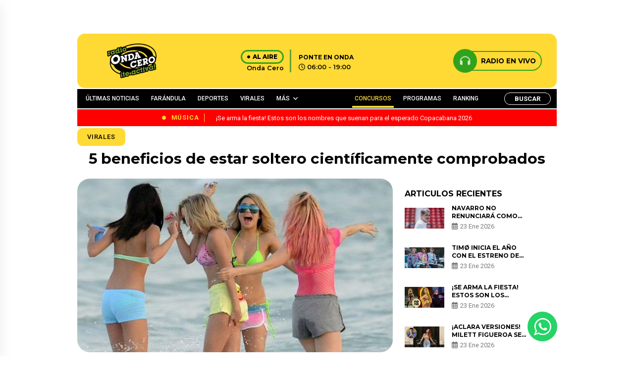

--- FILE ---
content_type: text/html; charset=utf-8
request_url: https://www.google.com/recaptcha/api2/aframe
body_size: 267
content:
<!DOCTYPE HTML><html><head><meta http-equiv="content-type" content="text/html; charset=UTF-8"></head><body><script nonce="yjgkYvCHyydlyBxe4cDSVg">/** Anti-fraud and anti-abuse applications only. See google.com/recaptcha */ try{var clients={'sodar':'https://pagead2.googlesyndication.com/pagead/sodar?'};window.addEventListener("message",function(a){try{if(a.source===window.parent){var b=JSON.parse(a.data);var c=clients[b['id']];if(c){var d=document.createElement('img');d.src=c+b['params']+'&rc='+(localStorage.getItem("rc::a")?sessionStorage.getItem("rc::b"):"");window.document.body.appendChild(d);sessionStorage.setItem("rc::e",parseInt(sessionStorage.getItem("rc::e")||0)+1);localStorage.setItem("rc::h",'1769376875216');}}}catch(b){}});window.parent.postMessage("_grecaptcha_ready", "*");}catch(b){}</script></body></html>